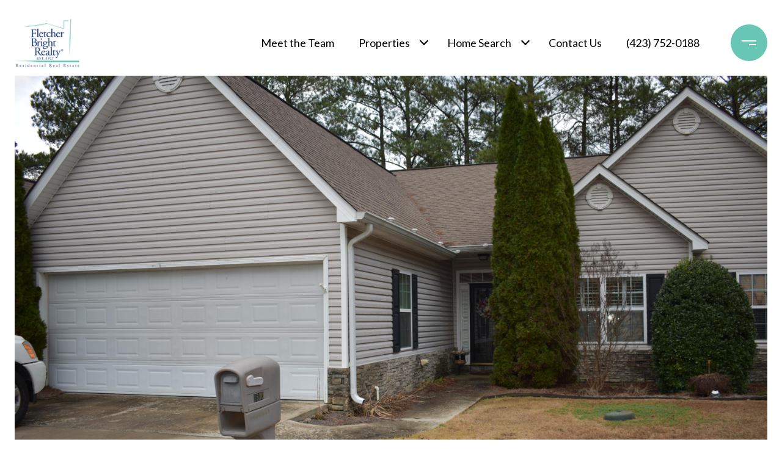

--- FILE ---
content_type: text/html; charset=utf-8
request_url: https://bss.luxurypresence.com/buttons/googleOneTap?companyId=081b77bc-cc54-4680-b805-c62707a4ef10&websiteId=9d2133e9-89fd-4ccf-a508-cd1dc6a59051&pageId=a5d9643b-34f5-4ae4-9898-2a5d8bcb90b8&sourceUrl=https%3A%2F%2Ffletcherbrightrealty.com%2Fproperties%2F1530-ashton-woods-way-unit-23-dalton-ga-30720-20221209164314668935000000&pageMeta=%7B%22sourceResource%22%3A%22properties%22%2C%22pageElementId%22%3A%2210887ea7-3f4c-439a-94cc-b625dbdf49b4%22%2C%22pageQueryVariables%22%3A%7B%22property%22%3A%7B%22id%22%3A%2210887ea7-3f4c-439a-94cc-b625dbdf49b4%22%7D%2C%22properties%22%3A%7B%22relatedNeighborhoodPropertyId%22%3A%2210887ea7-3f4c-439a-94cc-b625dbdf49b4%22%2C%22sort%22%3A%22salesPrice%22%7D%2C%22neighborhood%22%3A%7B%7D%2C%22pressReleases%22%3A%7B%22propertyId%22%3A%2210887ea7-3f4c-439a-94cc-b625dbdf49b4%22%7D%7D%7D
body_size: 2928
content:
<style>
  html, body {margin: 0; padding: 0;}
</style>
<script src="https://accounts.google.com/gsi/client" async defer></script>
<script>
const parseURL = (url) => {
    const a = document.createElement('a');
    a.href = url;
    return a.origin;
}

const login = (token, provider, source)  => {
  const origin = (window.location != window.parent.location)
    ? parseURL(document.referrer)
    : window.location.origin;  
  const xhr = new XMLHttpRequest();
  xhr.responseType = 'json';
  xhr.onreadystatechange = function() {
    if (xhr.readyState === 4) {
      const response = xhr.response;
      const msg = {
        event: response.status,
        provider: provider,
        source: source,
        token: token
      }
      window.parent.postMessage(msg, origin);
    }
  }
  xhr.withCredentials = true;
  xhr.open('POST', `${origin}/api/v1/auth/login`, true);
  xhr.setRequestHeader("Content-Type", "application/json;charset=UTF-8");
  xhr.send(JSON.stringify({
    token,
    provider,
    source,
    websiteId: '9d2133e9-89fd-4ccf-a508-cd1dc6a59051',
    companyId: '081b77bc-cc54-4680-b805-c62707a4ef10',
    pageId: 'a5d9643b-34f5-4ae4-9898-2a5d8bcb90b8',
    sourceUrl: 'https://fletcherbrightrealty.com/properties/1530-ashton-woods-way-unit-23-dalton-ga-30720-20221209164314668935000000',
    pageMeta: '{"sourceResource":"properties","pageElementId":"10887ea7-3f4c-439a-94cc-b625dbdf49b4","pageQueryVariables":{"property":{"id":"10887ea7-3f4c-439a-94cc-b625dbdf49b4"},"properties":{"relatedNeighborhoodPropertyId":"10887ea7-3f4c-439a-94cc-b625dbdf49b4","sort":"salesPrice"},"neighborhood":{},"pressReleases":{"propertyId":"10887ea7-3f4c-439a-94cc-b625dbdf49b4"}}}',
    utm: '',
    referrer: ''
  }));
}

function getExpirationCookie(expiresInMiliseconds) {
  const tomorrow  = new Date(Date.now() + expiresInMiliseconds); // The Date object returns today's timestamp
  return `fletcherbrightrealty.com-SID=true; expires=${tomorrow.toUTCString()}; path=/; Secure; SameSite=None`;
}

function handleCredentialResponse(response) {
  document.cookie = getExpirationCookie(24 * 60 * 60 * 1000); // 1 day
  login(response.credential, 'GOOGLE', 'GOOGLE_SIGN_ON');
}

function handleClose() {
  const msg = {
    event: 'cancel',
    provider: 'GOOGLE',
    source: 'GOOGLE_SIGN_ON'
  }
  const origin = (window.location != window.parent.location)
    ? parseURL(document.referrer)
    : window.location.origin;
  window.parent.postMessage(msg, origin);
  document.cookie = getExpirationCookie(2 * 60 * 60 * 1000); // 2 hours
}

</script>
<div id="g_id_onload"
  data-client_id="673515100752-7s6f6j0qab4skl22cjpp7eirb2rjmfcg.apps.googleusercontent.com"
  data-callback="handleCredentialResponse"
  data-intermediate_iframe_close_callback="handleClose"
  data-state_cookie_domain = "fletcherbrightrealty.com"
  data-allowed_parent_origin="https://fletcherbrightrealty.com"
  data-skip_prompt_cookie="fletcherbrightrealty.com-SID"
  data-cancel_on_tap_outside="false"
></div>